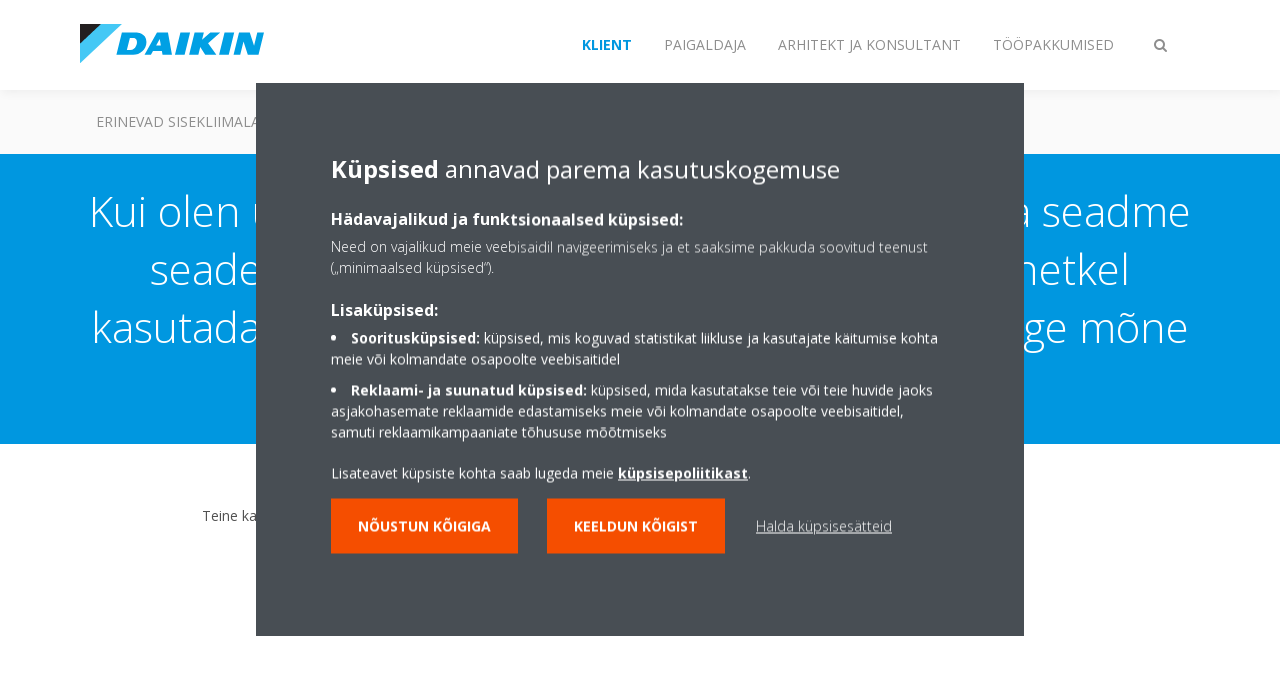

--- FILE ---
content_type: text/html;charset=utf-8
request_url: https://www.daikin.ee/et_ee/faq/when-im-connected-out-of-home-i-cannot-change-the-units-settings.html
body_size: 91707
content:

<!DOCTYPE html>
<html lang="et" data-segments="4" data-hide-segment-cta-buttons="false">
    <head>
    <meta charset="UTF-8"/>
    <title>Kui olen ühendatud koduvälise kontoga, ei saa ma seadme seadeid muuta. | Daikin</title>
    <meta name="keywords" content="FAQ,Internetipõhine juhtimisseade"/>
    
    <meta name="template" content="standard-page"/>
    <meta name="viewport" content="width=device-width, initial-scale=1"/>
    

    
    
<script defer="defer" type="text/javascript" src="/.rum/@adobe/helix-rum-js@%5E2/dist/rum-standalone.js"></script>
<link rel="canonical" href="https://www.daikin.ee/et_ee/faq/when-im-connected-out-of-home-i-cannot-change-the-units-settings.html"/>




    
<meta property="og:title" content="Kui olen ühendatud koduvälise kontoga, ei saa ma seadme seadeid muuta."/>
<meta property="og:url" content="https://www.daikin.ee/et_ee/faq/when-im-connected-out-of-home-i-cannot-change-the-units-settings.html"/>
<meta property="og:type" content="website"/>
<meta property="og:site_name" content="Daikin Internet"/>
<meta property="og:image" content="https://www.daikin.ee/et_ee/faq/when-im-connected-out-of-home-i-cannot-change-the-units-settings.thumb.800.480.png?ck=1665487407"/>
<meta property="og:locale" content="et"/>


    <meta name="twitter:card" content="summary"/>
    <meta name="twitter:site" content="DaikinEurope"/>
    <meta name="twitter:creator" content="DaikinEurope"/>
    

    
    


    
<meta name="format-detection" content="telephone=no"/>

<meta name="faq_item" content="faq_item:online-controller"/>
<meta name="content-type" content="content-type:faq"/>





    
    
    <link rel="stylesheet" href="/etc.clientlibs/daikin/clientlibs/clientlib-base.lc-8ab604126fd2e4e2227a7c7404671f6d-lc.min.css" type="text/css">



    
    
    <link rel="preload stylesheet" as="style" href="/etc.clientlibs/settings/wcm/designs/amplexor-commons/clientlibs/open-sans-font.lc-379d7b0642748e0de800d841d1bc664f-lc.min.css" type="text/css">




<script type="text/javascript" src="//widget.trustpilot.com/bootstrap/v5/tp.widget.bootstrap.min.js" async></script>


    <link href="https://d1azc1qln24ryf.cloudfront.net/186965/DaikinInternet/style-cf.css" rel="stylesheet" type="text/css"/>


<link rel="apple-touch-icon" sizes="180x180" href="/etc.clientlibs/daikin/clientlibs/clientlib-internet-site/resources/images/app-icon/apple-touch-icon.png"/>
<link rel="icon" type="image/png" sizes="32x32" href="/etc.clientlibs/daikin/clientlibs/clientlib-internet-site/resources/images/app-icon/favicon-32x32.png"/>
<link rel="icon" type="image/png" sizes="16x16" href="/etc.clientlibs/daikin/clientlibs/clientlib-internet-site/resources/images/app-icon/favicon-16x16.png"/>
<link rel="manifest" href="/etc.clientlibs/daikin/clientlibs/clientlib-internet-site/resources/images/app-icon/site.webmanifest"/>
<link rel="mask-icon" href="/etc.clientlibs/daikin/clientlibs/clientlib-internet-site/resources/images/app-icon/safari-pinned-tab.svg" color="#0097e0"/>
<link rel="shortcut icon" href="/etc.clientlibs/daikin/clientlibs/clientlib-internet-site/resources/images/app-icon/favicon.ico"/>
<meta name="msapplication-TileColor" content="#2d89ef"/>
<meta name="msapplication-config" content="/etc.clientlibs/daikin/clientlibs/clientlib-internet-site/resources/images/app-icon/browserconfig.xml"/>
<meta name="theme-color" content="#ffffff"/>



    <style>
        .async-hide {
            opacity: 0 !important;
        }
    </style>
    <script>
        ;(function (a, s, y, n, c, h, i, d, e) {
            s.className += " " + y
            h.end = i = function () {
                s.className = s.className.replace(RegExp(" ?" + y), "")
            }
            ;(a[n] = a[n] || []).hide = h
            setTimeout(function () {
                i()
                h.end = null
            }, c)
        })(window, document.documentElement, "async-hide", "dataLayer", 2000, {
            'GTM\u002DNVSRQQW': true,
        })
    </script>
    <script>
        ;(function (w, d, s, l, i) {
            w[l] = w[l] || []
            w[l].push({ "gtm.start": new Date().getTime(), event: "gtm.js" })
            var f = d.getElementsByTagName(s)[0],
                j = d.createElement(s),
                dl = l != "dataLayer" ? "&l=" + l : ""
            j.async = true
            j.src = "//www.googletagmanager.com/gtm.js?id=" + i + dl
            f.parentNode.insertBefore(j, f)
        })(window, document, "script", "dataLayer", 'GTM\u002DNVSRQQW')
    </script>








    
    
    
    <link rel="preload stylesheet" as="style" href="/etc.clientlibs/daikin/clientlibs/clientlibs-webpack-global.lc-256c7c3607a41444b37f335ce21a1aff-lc.min.css" type="text/css">



    
    
    <link rel="preload stylesheet" as="style" href="/etc.clientlibs/daikin/clientlibs/clientlibs-webpack-common.lc-a0edc3c638e28d2fa3c636a52c14c00c-lc.min.css" type="text/css">




    
    
    
    <script defer src="/etc.clientlibs/daikin/clientlibs/clientlibs-webpack-runtime.lc-e62f382b0d3ee4286b774d934a04a964-lc.min.js"></script>



    
    
    <script defer src="/etc.clientlibs/daikin/clientlibs/clientlibs-webpack-vendor.lc-8bf807181b1108f238cd8c20166735fa-lc.min.js"></script>



    
    
    <script defer src="/etc.clientlibs/daikin/clientlibs/clientlibs-webpack-global.lc-a7d0df5422228dd11e8e6e3786913240-lc.min.js"></script>



    
    
    <script defer src="/etc.clientlibs/daikin/clientlibs/clientlibs-webpack-common.lc-322306857aad9e287246fe7b834e8ed1-lc.min.js"></script>




    
    
    
    <link rel="preload stylesheet" as="style" href="/etc.clientlibs/daikin/clientlibs/clientlibs-webpack-internet.lc-aead01297d5ca193250d5668b339f18d-lc.min.css" type="text/css">
<script defer src="/etc.clientlibs/daikin/clientlibs/clientlibs-webpack-internet.lc-845096b53a4c2f8bfd5d9f93e4e70270-lc.min.js"></script>




    


    
    



    
    
    

    

    
    
<script src="/etc.clientlibs/daikin/clientlibs/clientlib-internet-dependencies.lc-8d3c207f8229668331096a25ff67153a-lc.min.js"></script>



    
    
<link rel="stylesheet" href="/etc.clientlibs/daikin/clientlibs/clientlib-internet-dependencies.lc-d41d8cd98f00b204e9800998ecf8427e-lc.min.css" type="text/css">
<link rel="stylesheet" href="/etc.clientlibs/daikin/clientlibs/clientlib-internet-site.lc-7a92d7be1fa4bcb5b05dd0025c45e7e7-lc.min.css" type="text/css">



    

    
    <meta name="store-config" content="{&#34;storeView&#34;:&#34;products-et_ee&#34;,&#34;graphqlEndpoint&#34;:&#34;/api/graphql&#34;,&#34;graphqlMethod&#34;:&#34;GET&#34;,&#34;headers&#34;:{&#34;Store&#34;:&#34;products-et_ee&#34;},&#34;locale&#34;:&#34;et-ee&#34;,&#34;enableClientSidePriceLoading&#34;:false,&#34;storeRootUrl&#34;:&#34;/et_ee.html&#34;}">
    
</head>
    <body class="page basicpage" id="page-1369082691">
        
        
        
            <noscript>
    <iframe src="//www.googletagmanager.com/ns.html?id=GTM-NVSRQQW" height="0" width="0" style="display: none; visibility: hidden"></iframe>
</noscript>

            

<div class="cmp-page__skiptomaincontent">
    <a class="cmp-page__skiptomaincontent-link" href="#main-content">Skip to main content</a>
</div>

    
<link rel="stylesheet" href="/etc.clientlibs/core/wcm/components/page/v2/page/clientlibs/site/skiptomaincontent.lc-696ce9a06faa733b225ffb8c05f16db9-lc.min.css" type="text/css">




            



            

    <div class="container-aem">

    
    
    
    <div id="container-15a86d236c" class="cmp-container">
        
        <div class="navigation"><div class="navigation-bar js-navigation-bar">
    <div class="navigation-bar__content container js-navbar-content">
    <button type="button" class="navigation-bar__button navigation-bar__button--mobile-menu hidden--from-desktop" aria-expanded="false">
        <span class="sr-only">Lülitage navigeerimine sisse/välja</span>
        <svg viewBox="0 0 80 80" focusable="false" aria-hidden="true" class="svg-icon svg-icon--close">
            <path d="M73.77,40c0,1.85-1.5,3.35-3.35,3.35H9.57c-0.89,0-1.75-0.36-2.38-0.98C6.57,41.74,6.22,40.9,6.22,40 c0-1.85,1.5-3.35,3.35-3.35h60.85C72.27,36.65,73.77,38.15,73.77,40z M9.57,23.35h60.85c1.85,0,3.35-1.5,3.35-3.35 s-1.5-3.35-3.35-3.35H9.57c-1.85,0-3.35,1.5-3.35,3.35c0,0.9,0.35,1.74,0.97,2.37C7.82,22.99,8.68,23.35,9.57,23.35z M70.42,56.65 H9.57c-1.85,0-3.35,1.5-3.35,3.35c0,0.9,0.35,1.74,0.97,2.37c0.62,0.62,1.49,0.98,2.38,0.98h60.85c1.85,0,3.35-1.5,3.35-3.35 S72.27,56.65,70.42,56.65z"></path>
        </svg>
        <svg viewBox="0 0 80 80" focusable="false" aria-hidden="true" class="svg-icon svg-icon--open">
            <path d="M45.09,40l23.99-23.99c1.23-1.23,1.23-3.23,0-4.47c-0.62-0.62-1.42-0.93-2.23-0.93s-1.61,0.31-2.24,0.93 l-24.62,24.6l-24.61-24.6c-0.63-0.62-1.44-0.93-2.24-0.93c-0.81,0-1.61,0.31-2.23,0.93c-1.23,1.23-1.23,3.23,0.01,4.47L34.91,40 L10.92,63.99c-1.24,1.24-1.24,3.24-0.01,4.47c0.62,0.62,1.42,0.93,2.23,0.93c0.8,0,1.61-0.31,2.24-0.93l24.61-24.6l24.62,24.6 c0.63,0.62,1.43,0.93,2.24,0.93s1.61-0.31,2.23-0.93c1.23-1.24,1.23-3.24,0-4.47L45.09,40z"></path>
        </svg>
    </button>
    <div class="navigation-bar__mobile-segment-buttons hidden--from-desktop">
        
            <div data-segment="1">
                
<div class="xf-content-height">
    <div class="container-aem container">

    
    
    
    <div id="container-ae5542d750" class="cmp-container">
        
        
        
    </div>

</div>

</div>

            </div>
        
            <div data-segment="2">
                
<div class="xf-content-height">
    <div class="container-aem container">

    
    
    
    <div id="container-ae5542d750" class="cmp-container">
        
        <div class="cmp cmp-cta has-button--blue"><a id="cta-dc8d722168" class="cmp-button cta-button" href="https://my.daikin.eu/content/denv/en_US/login.html" target="_blank" analytics-id="ee_et_bportal-login">
    
    <span class="cmp-button__icon fa fa-user" aria-hidden="true"></span>

    <span class="cmp-button__text">Logi sisse</span>
</a>


    

</div>

        
    </div>

</div>

</div>

            </div>
        
            <div data-segment="3">
                
<div class="xf-content-height">
    <div class="container-aem container">

    
    
    
    <div id="container-ae5542d750" class="cmp-container">
        
        <div class="cmp cmp-cta has-button--blue"><a id="cta-31b5b61813" class="cmp-button cta-button" href="https://my.daikin.eu/content/denv/en_US/login.html" target="_blank" analytics-id="ee_et_bportal-login">
    
    <span class="cmp-button__icon fa fa-user" aria-hidden="true"></span>

    <span class="cmp-button__text">Logi sisse</span>
</a>


    

</div>

        
    </div>

</div>

</div>

            </div>
        
            <div data-segment="4">
                
<div class="xf-content-height">
    <div class="container-aem container">

    
    
    
    <div id="container-ae5542d750" class="cmp-container">
        
        
        
    </div>

</div>

</div>

            </div>
        
    </div>
    <button type="button" class="navigation-bar__button navigation-bar__button--search js-navbar-search-button" aria-expanded="false">
        <span class="sr-only">Lülitage otsing sisse/välja</span>
        <i class="fa fa-search fa-fw"></i>
        <i class="fa fa-times fa-fw"></i>
    </button>
    
        <a class="navigation-bar__brand" href="/et_ee/customers.html" data-segment="1">
            <img title="Logo" src="/etc.clientlibs/daikin/clientlibs/clientlib-internet-site/resources/images/logo/daikin-logo.svg" alt="Daikin logo"/>
        </a>
    
        <a class="navigation-bar__brand" href="/et_ee/installers.html" data-segment="2">
            <img title="Logo" src="/etc.clientlibs/daikin/clientlibs/clientlib-internet-site/resources/images/logo/daikin-logo.svg" alt="Daikin logo"/>
        </a>
    
        <a class="navigation-bar__brand" href="/et_ee/architects-consultants.html" data-segment="3">
            <img title="Logo" src="/etc.clientlibs/daikin/clientlibs/clientlib-internet-site/resources/images/logo/daikin-logo.svg" alt="Daikin logo"/>
        </a>
    
        <a class="navigation-bar__brand" href="/et_ee/careers.html" data-segment="4">
            <img title="Logo" src="/etc.clientlibs/daikin/clientlibs/clientlib-internet-site/resources/images/logo/daikin-logo.svg" alt="Daikin logo"/>
        </a>
    
    <div class="navigation-bar__menu">
        <div class="navigation-bar__mobile-main hidden--from-desktop">
            
    <ul class="navigation__list" data-segment="1" data-close-sibling-dropdown="true">
        
            <li>
                
                
                    <a href="/et_ee/solutions.html">Erinevad sisekliimalahendused</a>
                    <ul class="navigation__list" data-item-count="0">
                        
                    </ul>
                    
                
            </li>
        
            <li>
                
                
                    <a href="/et_ee/product-group.html">Tootegrupid</a>
                    <ul class="navigation__list" data-item-count="0">
                        
                    </ul>
                    
                
            </li>
        
            <li>
                
                
                    <a href="/et_ee/products.html">Tooted</a>
                    <ul class="navigation__list" data-item-count="0">
                        
                    </ul>
                    
                
            </li>
        
            <li>
                
                
                    <a href="/et_ee/customers/support.html">Tugi</a>
                    <ul class="navigation__list" data-item-count="0">
                        
                    </ul>
                    
                
            </li>
        
            <li>
                
                
                    <a href="/et_ee/daikin-blog.html">Daikin blog</a>
                    <ul class="navigation__list" data-item-count="0">
                        
                    </ul>
                    
                
            </li>
        
    </ul>
    <div class="navigation__cta" data-segment="1">
        
<div class="xf-content-height">
    <div class="container-aem container">

    
    
    
    <div id="container-ae5542d750" class="cmp-container">
        
        
        
    </div>

</div>

</div>

    </div>

    <ul class="navigation__list" data-segment="2" data-close-sibling-dropdown="true">
        
            <li>
                
                
                    <a href="/et_ee/solutions.html">Erinevad sisekliimalahendused</a>
                    <ul class="navigation__list" data-item-count="0">
                        
                    </ul>
                    
                
            </li>
        
            <li>
                
                
                    <a href="/et_ee/product-group.html">Tootegrupid</a>
                    <ul class="navigation__list" data-item-count="0">
                        
                    </ul>
                    
                
            </li>
        
            <li>
                
                
                    <a href="/et_ee/products.html">Tooted</a>
                    <ul class="navigation__list" data-item-count="0">
                        
                    </ul>
                    
                
            </li>
        
            <li>
                
                
                    <a href="/et_ee/installers/support.html">Tugi</a>
                    <ul class="navigation__list" data-item-count="0">
                        
                    </ul>
                    
                
            </li>
        
    </ul>
    <div class="navigation__cta" data-segment="2">
        
<div class="xf-content-height">
    <div class="container-aem container">

    
    
    
    <div id="container-ae5542d750" class="cmp-container">
        
        <div class="cmp cmp-cta has-button--blue"><a id="cta-dc8d722168" class="cmp-button cta-button" href="https://my.daikin.eu/content/denv/en_US/login.html" target="_blank" analytics-id="ee_et_bportal-login">
    
    <span class="cmp-button__icon fa fa-user" aria-hidden="true"></span>

    <span class="cmp-button__text">Logi sisse</span>
</a>


    

</div>

        
    </div>

</div>

</div>

    </div>

    <ul class="navigation__list" data-segment="3" data-close-sibling-dropdown="true">
        
            <li>
                
                
                    <a href="/et_ee/solutions.html">Erinevad sisekliimalahendused</a>
                    <ul class="navigation__list" data-item-count="0">
                        
                    </ul>
                    
                
            </li>
        
            <li>
                
                
                    <a href="/et_ee/product-group.html">Tootegrupid</a>
                    <ul class="navigation__list" data-item-count="0">
                        
                    </ul>
                    
                
            </li>
        
            <li>
                
                
                    <a href="/et_ee/products.html">Tooted</a>
                    <ul class="navigation__list" data-item-count="0">
                        
                    </ul>
                    
                
            </li>
        
            <li>
                
                
                    <a href="/et_ee/architects-consultants/support.html">Tugi</a>
                    <ul class="navigation__list" data-item-count="0">
                        
                    </ul>
                    
                
            </li>
        
    </ul>
    <div class="navigation__cta" data-segment="3">
        
<div class="xf-content-height">
    <div class="container-aem container">

    
    
    
    <div id="container-ae5542d750" class="cmp-container">
        
        <div class="cmp cmp-cta has-button--blue"><a id="cta-31b5b61813" class="cmp-button cta-button" href="https://my.daikin.eu/content/denv/en_US/login.html" target="_blank" analytics-id="ee_et_bportal-login">
    
    <span class="cmp-button__icon fa fa-user" aria-hidden="true"></span>

    <span class="cmp-button__text">Logi sisse</span>
</a>


    

</div>

        
    </div>

</div>

</div>

    </div>

    <ul class="navigation__list" data-segment="4" data-close-sibling-dropdown="true">
        
            <li>
                
                
                    <a href="/et_EE/careers/vacancies.html"></a>
                    <ul class="navigation__list" data-item-count="0">
                        
                    </ul>
                    
                
            </li>
        
    </ul>
    <div class="navigation__cta" data-segment="4">
        
<div class="xf-content-height">
    <div class="container-aem container">

    
    
    
    <div id="container-ae5542d750" class="cmp-container">
        
        
        
    </div>

</div>

</div>

    </div>

        </div>
        <div class="navigation-bar__segments hidden--below-desktop">
            <ul>
                
                    <li>
                        <a href="/et_ee/customers.html" data-open-segment="1" class="segment-link">
                            <span>Klient</span>
                        </a>
                    </li>
                
                    <li>
                        <a href="/et_ee/installers.html" data-open-segment="2" class="segment-link">
                            <span>Paigaldaja</span>
                        </a>
                    </li>
                
                    <li>
                        <a href="/et_ee/architects-consultants.html" data-open-segment="3" class="segment-link">
                            <span>Arhitekt ja konsultant</span>
                        </a>
                    </li>
                
                    <li>
                        <a href="/et_ee/careers.html" data-open-segment="4" class="segment-link">
                            <span>Tööpakkumised</span>
                        </a>
                    </li>
                
            </ul>
        </div>
        <div class="navigation-bar__actions" data-close-sibling-dropdown="true">
            <nav class="language-selector dropdown" aria-label="Keel">
    
    <div class="dropdown__content dropdown__content--overlap--desktop">
        <ul>
            
        </ul>
    </div>
</nav>

            <div class="navigation-bar__segments--mobile hidden--from-desktop">
                
                    <button type="button" data-segment="1" class="dropdown__button" aria-expanded="false">
                        <span class="dropdown__button__text">Klient</span>
                        <span class="dropdown__button__arrow"></span>
                    </button>
                    <div class="dropdown__content">
                        <ul>
                            
                                <li>
                                    <a href="/et_ee/customers.html" data-open-segment="1" class="segment-link">
                                        <span>Klient</span>
                                    </a>
                                </li>
                            
                                <li>
                                    <a href="/et_ee/installers.html" data-open-segment="2" class="segment-link">
                                        <span>Paigaldaja</span>
                                    </a>
                                </li>
                            
                                <li>
                                    <a href="/et_ee/architects-consultants.html" data-open-segment="3" class="segment-link">
                                        <span>Arhitekt ja konsultant</span>
                                    </a>
                                </li>
                            
                                <li>
                                    <a href="/et_ee/careers.html" data-open-segment="4" class="segment-link">
                                        <span>Tööpakkumised</span>
                                    </a>
                                </li>
                            
                        </ul>
                    </div>
                
                    <button type="button" data-segment="2" class="dropdown__button" aria-expanded="false">
                        <span class="dropdown__button__text">Paigaldaja</span>
                        <span class="dropdown__button__arrow"></span>
                    </button>
                    <div class="dropdown__content">
                        <ul>
                            
                                <li>
                                    <a href="/et_ee/customers.html" data-open-segment="1" class="segment-link">
                                        <span>Klient</span>
                                    </a>
                                </li>
                            
                                <li>
                                    <a href="/et_ee/installers.html" data-open-segment="2" class="segment-link">
                                        <span>Paigaldaja</span>
                                    </a>
                                </li>
                            
                                <li>
                                    <a href="/et_ee/architects-consultants.html" data-open-segment="3" class="segment-link">
                                        <span>Arhitekt ja konsultant</span>
                                    </a>
                                </li>
                            
                                <li>
                                    <a href="/et_ee/careers.html" data-open-segment="4" class="segment-link">
                                        <span>Tööpakkumised</span>
                                    </a>
                                </li>
                            
                        </ul>
                    </div>
                
                    <button type="button" data-segment="3" class="dropdown__button" aria-expanded="false">
                        <span class="dropdown__button__text">Arhitekt ja konsultant</span>
                        <span class="dropdown__button__arrow"></span>
                    </button>
                    <div class="dropdown__content">
                        <ul>
                            
                                <li>
                                    <a href="/et_ee/customers.html" data-open-segment="1" class="segment-link">
                                        <span>Klient</span>
                                    </a>
                                </li>
                            
                                <li>
                                    <a href="/et_ee/installers.html" data-open-segment="2" class="segment-link">
                                        <span>Paigaldaja</span>
                                    </a>
                                </li>
                            
                                <li>
                                    <a href="/et_ee/architects-consultants.html" data-open-segment="3" class="segment-link">
                                        <span>Arhitekt ja konsultant</span>
                                    </a>
                                </li>
                            
                                <li>
                                    <a href="/et_ee/careers.html" data-open-segment="4" class="segment-link">
                                        <span>Tööpakkumised</span>
                                    </a>
                                </li>
                            
                        </ul>
                    </div>
                
                    <button type="button" data-segment="4" class="dropdown__button" aria-expanded="false">
                        <span class="dropdown__button__text">Tööpakkumised</span>
                        <span class="dropdown__button__arrow"></span>
                    </button>
                    <div class="dropdown__content">
                        <ul>
                            
                                <li>
                                    <a href="/et_ee/customers.html" data-open-segment="1" class="segment-link">
                                        <span>Klient</span>
                                    </a>
                                </li>
                            
                                <li>
                                    <a href="/et_ee/installers.html" data-open-segment="2" class="segment-link">
                                        <span>Paigaldaja</span>
                                    </a>
                                </li>
                            
                                <li>
                                    <a href="/et_ee/architects-consultants.html" data-open-segment="3" class="segment-link">
                                        <span>Arhitekt ja konsultant</span>
                                    </a>
                                </li>
                            
                                <li>
                                    <a href="/et_ee/careers.html" data-open-segment="4" class="segment-link">
                                        <span>Tööpakkumised</span>
                                    </a>
                                </li>
                            
                        </ul>
                    </div>
                
            </div>
            <div class="navigation-bar__actions__search-proxy">
                <button type="button" class="navigation-bar__button navigation-bar__button--search-proxy">
                    <span class="sr-only">Lülitage otsing sisse/välja</span>
                    <i class="fa fa-search fa-fw"></i>
                    <i class="fa fa-times fa-fw"></i>
                </button>
            </div>
        </div>
    </div>
</div>

    <div class="navigation-bar__search js-navbar-search" role="search">
    <div class="container">
        <form id="general-search-block-form" class="form form--search" method="get" data-autocomplete-endpoint="/content/internet/internet-ee/et_EE/search_results" action="/et_ee/search_results.html">
            <div class="form__group">
                <label for="general-search-block" class="visually-hidden">Otsi</label>
                <input name="q" type="search" class="form__input" placeholder="Otsing" id="general-search-block" autocomplete="off"/>
                <button class="form__submit" type="submit">
                    <i class="fa fa-search"></i>
                    <span class="visually-hidden">Sisesta</span>
                </button>
            </div>
        </form>
    </div>
</div>

    <nav class="navigation-bar__main js-navbar-main hidden--below-desktop" aria-label="Esmane">
    <div class="navigation-bar__main__content container">
        
    <ul class="navigation__list" data-segment="1" data-close-sibling-dropdown="true">
        
            <li>
                
                
                    <a href="/et_ee/solutions.html">Erinevad sisekliimalahendused</a>
                    <ul class="navigation__list" data-item-count="0">
                        
                    </ul>
                    
                
            </li>
        
            <li>
                
                
                    <a href="/et_ee/product-group.html">Tootegrupid</a>
                    <ul class="navigation__list" data-item-count="0">
                        
                    </ul>
                    
                
            </li>
        
            <li>
                
                
                    <a href="/et_ee/products.html">Tooted</a>
                    <ul class="navigation__list" data-item-count="0">
                        
                    </ul>
                    
                
            </li>
        
            <li>
                
                
                    <a href="/et_ee/customers/support.html">Tugi</a>
                    <ul class="navigation__list" data-item-count="0">
                        
                    </ul>
                    
                
            </li>
        
            <li>
                
                
                    <a href="/et_ee/daikin-blog.html">Daikin blog</a>
                    <ul class="navigation__list" data-item-count="0">
                        
                    </ul>
                    
                
            </li>
        
    </ul>
    <div class="navigation__cta" data-segment="1">
        
<div class="xf-content-height">
    <div class="container-aem container">

    
    
    
    <div id="container-ae5542d750" class="cmp-container">
        
        
        
    </div>

</div>

</div>

    </div>

    <ul class="navigation__list" data-segment="2" data-close-sibling-dropdown="true">
        
            <li>
                
                
                    <a href="/et_ee/solutions.html">Erinevad sisekliimalahendused</a>
                    <ul class="navigation__list" data-item-count="0">
                        
                    </ul>
                    
                
            </li>
        
            <li>
                
                
                    <a href="/et_ee/product-group.html">Tootegrupid</a>
                    <ul class="navigation__list" data-item-count="0">
                        
                    </ul>
                    
                
            </li>
        
            <li>
                
                
                    <a href="/et_ee/products.html">Tooted</a>
                    <ul class="navigation__list" data-item-count="0">
                        
                    </ul>
                    
                
            </li>
        
            <li>
                
                
                    <a href="/et_ee/installers/support.html">Tugi</a>
                    <ul class="navigation__list" data-item-count="0">
                        
                    </ul>
                    
                
            </li>
        
    </ul>
    <div class="navigation__cta" data-segment="2">
        
<div class="xf-content-height">
    <div class="container-aem container">

    
    
    
    <div id="container-ae5542d750" class="cmp-container">
        
        <div class="cmp cmp-cta has-button--blue"><a id="cta-dc8d722168" class="cmp-button cta-button" href="https://my.daikin.eu/content/denv/en_US/login.html" target="_blank" analytics-id="ee_et_bportal-login">
    
    <span class="cmp-button__icon fa fa-user" aria-hidden="true"></span>

    <span class="cmp-button__text">Logi sisse</span>
</a>


    

</div>

        
    </div>

</div>

</div>

    </div>

    <ul class="navigation__list" data-segment="3" data-close-sibling-dropdown="true">
        
            <li>
                
                
                    <a href="/et_ee/solutions.html">Erinevad sisekliimalahendused</a>
                    <ul class="navigation__list" data-item-count="0">
                        
                    </ul>
                    
                
            </li>
        
            <li>
                
                
                    <a href="/et_ee/product-group.html">Tootegrupid</a>
                    <ul class="navigation__list" data-item-count="0">
                        
                    </ul>
                    
                
            </li>
        
            <li>
                
                
                    <a href="/et_ee/products.html">Tooted</a>
                    <ul class="navigation__list" data-item-count="0">
                        
                    </ul>
                    
                
            </li>
        
            <li>
                
                
                    <a href="/et_ee/architects-consultants/support.html">Tugi</a>
                    <ul class="navigation__list" data-item-count="0">
                        
                    </ul>
                    
                
            </li>
        
    </ul>
    <div class="navigation__cta" data-segment="3">
        
<div class="xf-content-height">
    <div class="container-aem container">

    
    
    
    <div id="container-ae5542d750" class="cmp-container">
        
        <div class="cmp cmp-cta has-button--blue"><a id="cta-31b5b61813" class="cmp-button cta-button" href="https://my.daikin.eu/content/denv/en_US/login.html" target="_blank" analytics-id="ee_et_bportal-login">
    
    <span class="cmp-button__icon fa fa-user" aria-hidden="true"></span>

    <span class="cmp-button__text">Logi sisse</span>
</a>


    

</div>

        
    </div>

</div>

</div>

    </div>

    <ul class="navigation__list" data-segment="4" data-close-sibling-dropdown="true">
        
            <li>
                
                
                    <a href="/et_EE/careers/vacancies.html"></a>
                    <ul class="navigation__list" data-item-count="0">
                        
                    </ul>
                    
                
            </li>
        
    </ul>
    <div class="navigation__cta" data-segment="4">
        
<div class="xf-content-height">
    <div class="container-aem container">

    
    
    
    <div id="container-ae5542d750" class="cmp-container">
        
        
        
    </div>

</div>

</div>

    </div>

    </div>
</nav>

</div>
</div>
<main class="container-aem">

    
    
    
    <div id="main-content" class="cmp-container">
        
        <div class="header-container">





<div class="header js-header-component   ">
    <div class="header__container container">
        
    
    <div class="header__content-container">
        <div class="header__content">
            
    <div class="breadcrumb js-breadcrumb">

    

</div>

    <div class="image-and-text teaser">
<div id="teaser-2a49f6a55a" class="cmp-teaser">
    <div class="cmp-teaser__content">
        
    

        
    <h1 class="cmp-teaser__title">
        Kui olen ühendatud koduvälise kontoga, ei saa ma seadme seadeid muuta. Kuvatakse viga: “Seadet ei saa hetkel kasutada, sest seda kasutab teine kasutaja. Proovige mõne hetke pärast uuesti.“
    </h1>

        
    

    </div>
</div>

    

</div>


            
        </div>
    </div>

    </div>
    
    
</div>
</div>
<div class="container-aem">

    
    
    
    <div id="content" class="cmp-container">
        
        <div class="container-aem">

    
    
    
    <div id="container-5f1b33add9" class="cmp-container">
        
        <div class="onecolumncontainer background--white container--medium background-position--center-center background-size--cover"><div class="cmp-enhanced-container" id="container-d4e2808bd3">
    
    <div class="cmp-enhanced-container__content container">
        <div class="columncontainer">

    
    
    
    <div id="container-ebe4c2a6f5" class="cmp-container">
        <div class="cmp-enhanced-container">
            
            <div class="cmp-enhanced-container__content container">
                
                
                    <div class="text js-text">
<div id="text-e35e35c29b" class="cmp-text">
    <p>Teine kasutaja kasutab seadet nt infrapuna kaugjuhtmispuldi või teise nutitelefoni kaudu. Proovige mõne minuti pärast uuesti.</p>
</div>

    

</div>

                
                
            </div>
        </div>
    </div>


</div>

    </div>
</div>
</div>

        
    </div>

</div>

        
    </div>

</div>

        
    </div>

</main>
<div class="contact js-contact"><div class="skyline">
    <div class="skyline__windmill skyline__windmill--1"></div>
    <div class="skyline__windmill skyline__windmill--2"></div>
    <div class="skyline__windmill skyline__windmill--3"></div>
    <div class="skyline__windmill skyline__windmill--4"></div>
</div>
<div class="container aem-Grid--flip-rtl">
    
        <div data-segment="1">
            
<div class="xf-content-height">
    <div class="container-aem authorui-contact">

    
    <div id="container-08d2cbd4a3" class="cmp-container">
        


<div class="aem-Grid aem-Grid--12 aem-Grid--default--12 aem-Grid--phone--12 ">
    
    
        <div class="container-aem aem-GridColumn--default--none aem-GridColumn--phone--none aem-GridColumn--phone--12 aem-GridColumn aem-GridColumn--offset--phone--0 aem-GridColumn--offset--default--0 aem-GridColumn--default--4">

    
    
    
    <div id="container-5b2f7b8ecf" class="cmp-container">
        
        <div class="title">
<div id="title-7df800b168" class="cmp-title">
    <h3 class="cmp-title__text">Lisateave</h3>
</div>

    

</div>
<div class="cmp cmp-cta has-button--secondary"><a id="cta-a3c2442c6a" class="cmp-button cta-button" href="/et_ee/customers/support.html" target="_self" analytics-id="ee_et_ee_et_contact_support">
    
    

    <span class="cmp-button__text">Tugi</span>
</a>


    

</div>
<div class="cmp cmp-cta has-button--secondary">


    

</div>

        
    </div>

</div>

    
        <div class="container-aem aem-GridColumn--default--none aem-GridColumn--phone--none aem-GridColumn--phone--12 aem-GridColumn aem-GridColumn--offset--phone--0 aem-GridColumn--offset--default--0 aem-GridColumn--default--4">

    
    
    
    <div id="container-79380c96c1" class="cmp-container">
        
        <div class="title">


    

</div>
<div class="cmp cmp-cta has-button--secondary">


    

</div>
<div class="cmp cmp-cta has-button--secondary">


    

</div>

        
    </div>

</div>

    
        <div class="container-aem aem-GridColumn--default--none aem-GridColumn--phone--none aem-GridColumn--phone--12 aem-GridColumn aem-GridColumn--offset--phone--0 aem-GridColumn--offset--default--0 aem-GridColumn--default--4">

    
    
    
    <div id="container-3ff47b9640" class="cmp-container">
        
        <div class="title">
<div id="title-1c69ca8eb5" class="cmp-title">
    <h3 class="cmp-title__text">Kas vajate abi?</h3>
</div>

    

</div>
<div class="cmp cmp-cta has-button--secondary"><a id="cta-8ec2e135b6" class="cmp-button cta-button" href="/et_ee/contact.html" target="_self" analytics-id="ee_et_ee_et_contact_contact_us">
    
    

    <span class="cmp-button__text">Kontaktandmed</span>
</a>


    

</div>
<div class="cmp cmp-cta has-button--secondary">


    

</div>

        
    </div>

</div>

    
    
</div>

    </div>

    
</div>

</div>

        </div>
    
        <div data-segment="2">
            
<div class="xf-content-height">
    <div class="container-aem authorui-contact">

    
    <div id="container-08d2cbd4a3" class="cmp-container">
        


<div class="aem-Grid aem-Grid--12 aem-Grid--default--12 aem-Grid--phone--12 ">
    
    
        <div class="container-aem aem-GridColumn--default--none aem-GridColumn--phone--none aem-GridColumn--phone--12 aem-GridColumn aem-GridColumn--offset--phone--0 aem-GridColumn--offset--default--0 aem-GridColumn--default--4">

    
    
    
    <div id="container-5b2f7b8ecf" class="cmp-container">
        
        <div class="title">
<div id="title-5d01e85ddb" class="cmp-title">
    <h3 class="cmp-title__text">Lisateave</h3>
</div>

    

</div>
<div class="cmp cmp-cta has-button--secondary"><a id="cta-57aca7996d" class="cmp-button cta-button" href="/et_ee/installers/support.html" target="_self" analytics-id="ee_et_ee_et_contact_support">
    
    

    <span class="cmp-button__text">Tugi</span>
</a>


    

</div>
<div class="cmp cmp-cta has-button--secondary">


    

</div>

        
    </div>

</div>

    
        <div class="container-aem aem-GridColumn--default--none aem-GridColumn--phone--none aem-GridColumn--phone--12 aem-GridColumn aem-GridColumn--offset--phone--0 aem-GridColumn--offset--default--0 aem-GridColumn--default--4">

    
    
    
    <div id="container-79380c96c1" class="cmp-container">
        
        <div class="title">


    

</div>
<div class="cmp cmp-cta has-button--secondary">


    

</div>
<div class="cmp cmp-cta has-button--secondary">


    

</div>

        
    </div>

</div>

    
        <div class="container-aem aem-GridColumn--default--none aem-GridColumn--phone--none aem-GridColumn--phone--12 aem-GridColumn aem-GridColumn--offset--phone--0 aem-GridColumn--offset--default--0 aem-GridColumn--default--4">

    
    
    
    <div id="container-3ff47b9640" class="cmp-container">
        
        <div class="title">
<div id="title-225fbf3ef9" class="cmp-title">
    <h3 class="cmp-title__text">Kas vajate abi?</h3>
</div>

    

</div>
<div class="cmp cmp-cta has-button--secondary"><a id="cta-0c2c8bf877" class="cmp-button cta-button" href="/et_ee/contact.html" target="_self" analytics-id="ee_et_ee_et_contact_contact_us">
    
    

    <span class="cmp-button__text">Kontaktandmed</span>
</a>


    

</div>
<div class="cmp cmp-cta has-button--secondary">


    

</div>

        
    </div>

</div>

    
    
</div>

    </div>

    
</div>

</div>

        </div>
    
        <div data-segment="3">
            
<div class="xf-content-height">
    <div class="container-aem authorui-contact">

    
    <div id="container-08d2cbd4a3" class="cmp-container">
        


<div class="aem-Grid aem-Grid--12 aem-Grid--default--12 aem-Grid--phone--12 ">
    
    
        <div class="container-aem aem-GridColumn--default--none aem-GridColumn--phone--none aem-GridColumn--phone--12 aem-GridColumn aem-GridColumn--offset--phone--0 aem-GridColumn--offset--default--0 aem-GridColumn--default--4">

    
    
    
    <div id="container-5b2f7b8ecf" class="cmp-container">
        
        <div class="title">
<div id="title-0605f3bb7e" class="cmp-title">
    <h3 class="cmp-title__text">Lisateave</h3>
</div>

    

</div>
<div class="cmp cmp-cta has-button--secondary"><a id="cta-912d9665dc" class="cmp-button cta-button" href="/et_ee/architects-consultants/support.html" target="_self" analytics-id="ee_et_ee_et_contact_support">
    
    

    <span class="cmp-button__text">Tugi</span>
</a>


    

</div>
<div class="cmp cmp-cta has-button--secondary">


    

</div>

        
    </div>

</div>

    
        <div class="container-aem aem-GridColumn--default--none aem-GridColumn--phone--none aem-GridColumn--phone--12 aem-GridColumn aem-GridColumn--offset--phone--0 aem-GridColumn--offset--default--0 aem-GridColumn--default--4">

    
    
    
    <div id="container-79380c96c1" class="cmp-container">
        
        <div class="title">


    

</div>
<div class="cmp cmp-cta has-button--secondary">


    

</div>
<div class="cmp cmp-cta has-button--secondary">


    

</div>

        
    </div>

</div>

    
        <div class="container-aem aem-GridColumn--default--none aem-GridColumn--phone--none aem-GridColumn--phone--12 aem-GridColumn aem-GridColumn--offset--phone--0 aem-GridColumn--offset--default--0 aem-GridColumn--default--4">

    
    
    
    <div id="container-3ff47b9640" class="cmp-container">
        
        <div class="title">
<div id="title-da0f74b9d7" class="cmp-title">
    <h3 class="cmp-title__text">Kas vajate abi?</h3>
</div>

    

</div>
<div class="cmp cmp-cta has-button--secondary"><a id="cta-27f94e7bfb" class="cmp-button cta-button" href="/et_ee/contact.html" target="_self" analytics-id="ee_et_ee_et_contact_contact_us">
    
    

    <span class="cmp-button__text">Kontaktandmed</span>
</a>


    

</div>
<div class="cmp cmp-cta has-button--secondary">


    

</div>

        
    </div>

</div>

    
    
</div>

    </div>

    
</div>

</div>

        </div>
    
        <div data-segment="4">
            
<div class="xf-content-height">
    <div class="container-aem authorui-contact">

    
    <div id="container-08d2cbd4a3" class="cmp-container">
        


<div class="aem-Grid aem-Grid--12 aem-Grid--default--12 aem-Grid--phone--12 ">
    
    
        <div class="container-aem aem-GridColumn--default--none aem-GridColumn--phone--none aem-GridColumn--phone--12 aem-GridColumn aem-GridColumn--offset--phone--0 aem-GridColumn--offset--default--0 aem-GridColumn--default--4">

    
    
    
    <div id="container-5b2f7b8ecf" class="cmp-container">
        
        <div class="title">


    

</div>
<div class="cmp cmp-cta has-button--secondary">


    

</div>
<div class="cmp cmp-cta has-button--secondary">


    

</div>

        
    </div>

</div>

    
        <div class="container-aem aem-GridColumn--default--none aem-GridColumn--phone--none aem-GridColumn--phone--12 aem-GridColumn aem-GridColumn--offset--phone--0 aem-GridColumn--offset--default--0 aem-GridColumn--default--4">

    
    
    
    <div id="container-79380c96c1" class="cmp-container">
        
        <div class="title">
<div id="title-041085d7db" class="cmp-title">
    <h3 class="cmp-title__text">Kas vajate abi?</h3>
</div>

    

</div>
<div class="cmp cmp-cta has-button--secondary"><a id="cta-497e78fe66" class="cmp-button cta-button" href="/et_ee/contact.html" target="_self" analytics-id="ee_et_ee_et_contact_contact">
    
    

    <span class="cmp-button__text">Kontaktandmed</span>
</a>


    

</div>
<div class="cmp cmp-cta has-button--secondary">


    

</div>

        
    </div>

</div>

    
        <div class="container-aem aem-GridColumn--default--none aem-GridColumn--phone--none aem-GridColumn--phone--12 aem-GridColumn aem-GridColumn--offset--phone--0 aem-GridColumn--offset--default--0 aem-GridColumn--default--4">

    
    
    
    <div id="container-3ff47b9640" class="cmp-container">
        
        <div class="title">


    

</div>
<div class="cmp cmp-cta has-button--secondary">


    

</div>
<div class="cmp cmp-cta has-button--secondary">


    

</div>

        
    </div>

</div>

    
    
</div>

    </div>

    
</div>

</div>

        </div>
    
</div>
</div>
<div class="doormat"><div class="container" data-close-sibling-dropdown="true">
    
        <div data-segment="1">
            
<div class="xf-content-height">
    <div class="container-aem doormat">

    
    <div id="container-a9f4f6f5f4" class="cmp-container">
        


<div class="aem-Grid aem-Grid--12 aem-Grid--default--12 aem-Grid--phone--12 ">
    
    
        <div class="container-aem aem-GridColumn--default--none aem-GridColumn--phone--none aem-GridColumn--phone--12 aem-GridColumn aem-GridColumn--offset--phone--0 aem-GridColumn--default--3 aem-GridColumn--offset--default--0">

    
    
    
    <div id="columncontainer-b513bf9f03" class="cmp-container">
        <div class="doormat-block">
            
            
                <div class="title">
<div id="title-8b622a9669" class="cmp-title">
    <h3 class="cmp-title__text">Tutvustus Daikin</h3>
</div>

    

</div>

            
                <div class="container-aem">

    
    
    
    <div id="ctacontainer-2a6a06c0f0" class="cmp-container">
        
        <div class="cmp cmp-cta"><a id="cta-7456f7831f" class="doormat-block__link" href="/et_ee/about.html" target="_self" analytics-id="ee_et_ee_et_doormat_about_daikin">
    Daikini tutvustus
</a>


    

</div>
<div class="cmp cmp-cta"><a id="cta-85eec2cc8b" class="doormat-block__link" href="/et_ee/about/daikin-brand.html" target="_self" analytics-id="ee_et_ee_et_doormat_daikin_brand">
    Daikini kaubamärk
</a>


    

</div>
<div class="cmp cmp-cta"><a id="cta-91af83ce75" class="doormat-block__link" href="/et_ee/about/daikin-innovations.html" target="_self" analytics-id="ee_et_ee_et_doormat_leading_technologies">
    Juhtivad tehnoloogiad
</a>


    

</div>
<div class="cmp cmp-cta"><a id="cta-f855ea32eb" class="doormat-block__link" href="/et_ee/about/environmental-responsibility.html" target="_self" analytics-id="ee_et_ee_et_doormat_environmental_responsibility">
    Keskkonnaalane vastutus
</a>


    

</div>
<div class="cmp cmp-cta"><a id="cta-7e35b8232a" class="doormat-block__link" href="/et_ee/daikin-blog.html" target="_self" analytics-id="ee_et_ee_et_doormat_innovation_center">
    Daikin blog
</a>


    

</div>
<div class="cmp cmp-cta"><a id="cta-03691fbc1f" class="doormat-block__link" href="/et_ee/press-releases.html" target="_self" analytics-id="ee_et_ee_et_doormat_press_releases">
    Pressiteated
</a>


    

</div>
<div class="cmp cmp-cta"><a id="cta-66b838897e" class="doormat-block__link" href="/et_ee/careers.html" target="_self" analytics-id="ee_et_ee_et_doormat_careers">
    Tööpakkumised
</a>


    

</div>

        
    </div>

</div>

            
            
        </div>
    </div>

</div>

    
        <div class="container-aem aem-GridColumn--default--none aem-GridColumn--phone--none aem-GridColumn--phone--12 aem-GridColumn aem-GridColumn--offset--phone--0 aem-GridColumn--default--3 aem-GridColumn--offset--default--0">

    
    
    
    <div id="columncontainer-bdd85b5813" class="cmp-container">
        <div class="doormat-block">
            
            
                <div class="title">
<div id="title-4f9892aad2" class="cmp-title">
    <h3 class="cmp-title__text">Lahendused</h3>
</div>

    

</div>

            
                <div class="container-aem">

    
    
    
    <div id="ctacontainer-80c66355bc" class="cmp-container">
        
        <div class="cmp cmp-cta"><a id="cta-4f8e39c7c4" class="doormat-block__link" href="/et_ee/solutions/for-your-home.html" target="_self" analytics-id="ee_et_ee_et_doormat_for_your_home">
    Kodu jaoks
</a>


    

</div>
<div class="cmp cmp-cta"><a id="cta-e3f99fb8e2" class="doormat-block__link" href="/et_ee/solutions/retail.html" target="_self" analytics-id="ee_et_ee_et_doormat_retail">
    Jaekauplused
</a>


    

</div>
<div class="cmp cmp-cta"><a id="cta-10a58f4fc5" class="doormat-block__link" href="/et_ee/solutions/offices-and-large-buildings.html" target="_self" analytics-id="ee_et_ee_et_doormat_office_and_large_buildings">
    Kontorid ja suurhooned
</a>


    

</div>
<div class="cmp cmp-cta"><a id="cta-9082d82399" class="doormat-block__link" href="/et_ee/solutions/leisure.html" target="_self" analytics-id="ee_et_ee_et_doormat_leisure">
    Vaba aja rajatised
</a>


    

</div>
<div class="cmp cmp-cta"><a id="cta-0a9826c529" class="doormat-block__link" href="/et_ee/solutions/hotel.html" target="_self" analytics-id="ee_et_ee_et_doormat_hotels">
    Hotellid
</a>


    

</div>
<div class="cmp cmp-cta"><a id="cta-5c4b18bc34" class="doormat-block__link" href="/et_ee/solutions/industrial-process-cooling.html" target="_self" analytics-id="ee_et_ee_et_doormat_process_cooling">
    Protsessijahutus
</a>


    

</div>
<div class="cmp cmp-cta"><a id="cta-19ae2f8fca" class="doormat-block__link" href="/et_ee/solutions/infrastructure-and-data-centre-cooling.html" target="_self" analytics-id="ee_et_ee_et_doormat_infrastructure_cooling">
    Infrastruktuuri jahutus
</a>


    

</div>

        
    </div>

</div>

            
            
        </div>
    </div>

</div>

    
        <div class="container-aem aem-GridColumn--default--none aem-GridColumn--phone--none aem-GridColumn--phone--12 aem-GridColumn aem-GridColumn--offset--phone--0 aem-GridColumn--default--3 aem-GridColumn--offset--default--0">

    
    
    
    <div id="columncontainer-d2f69a7698" class="cmp-container">
        <div class="doormat-block">
            
            
                <div class="title">
<div id="title-92ef5cca16" class="cmp-title">
    <h3 class="cmp-title__text">Kontakt</h3>
</div>

    

</div>

            
                <div class="container-aem">

    
    
    
    <div id="ctacontainer-94d1a97e9f" class="cmp-container">
        
        <div class="cmp cmp-cta"><a id="cta-1bb7b5c54c" class="doormat-block__link" href="/et_ee/contact.html" target="_self" analytics-id="ee_et_ee_et_doormat_contact_daikin">
    Võtke Daikiniga ühendust
</a>


    

</div>
<div class="cmp cmp-cta"><a id="cta-7a5c2bb452" class="doormat-block__link" href="/et_ee/customers/support.html" target="_self" analytics-id="ee_et_ee_et_doormat_support">
    Abi
</a>


    

</div>
<div class="cmp cmp-cta"><a id="cta-0eb2d23ef1" class="doormat-block__link" href="/et_ee/installers/support/international-key-accounts.html" target="_self" analytics-id="ee_et_ee_et_doormat_energy_ika">
    Rahvusvahelised võtmekliendid
</a>


    

</div>
<div class="cmp cmp-cta"><a id="cta-87b78e1fba" class="doormat-block__link" href="/et_ee/customers/software-downloads.html" target="_self">
    Allalaaditav tarkvara
</a>


    

</div>

        
    </div>

</div>

            
            
        </div>
    </div>

</div>

    
        <div class="container-aem aem-GridColumn--default--none aem-GridColumn--phone--none aem-GridColumn--phone--12 aem-GridColumn aem-GridColumn--offset--phone--0 aem-GridColumn--default--3 aem-GridColumn--offset--default--0">

    
    
    
    <div id="columncontainer-577c646411" class="cmp-container">
        <div class="doormat-block">
            
            
                <div class="title">
<div id="title-529372e3a7" class="cmp-title">
    <h3 class="cmp-title__text">Products</h3>
</div>

    

</div>

            
                <div class="container-aem">

    
    
    
    <div id="ctacontainer-ccf224a32e" class="cmp-container">
        
        <div class="cmp cmp-cta"><a id="cta-30047a2341" class="doormat-block__link" href="/et_ee/products.html" target="_self" analytics-id="ee_et_ee_et_doormat_product_finder">
    Toote otsija
</a>


    

</div>
<div class="cmp cmp-cta"><a id="cta-8ef40e3c4b" class="doormat-block__link" href="/et_ee/product-group.html" target="_self" analytics-id="ee_et_ee_et_doormat_product_families">
    Tootegrupid
</a>


    

</div>
<div class="cmp cmp-cta"><a id="cta-dac42d866e" class="doormat-block__link" href="/et_ee/about/daikin-innovations/seasonal-efficiency.html" target="_blank" analytics-id="ee_et_ee_et_doormat_suppliers">
    Energiamärgised
</a>


    

</div>
<div class="cmp cmp-cta"><a id="cta-8e0f688b51" class="doormat-block__link" href="/content/dam/b2c/shared/documents/ProductList_Defined%20Support%20Period_v5.xlsx" target="_blank">
    Määratletud tugiperiood
</a>


    

</div>
<div class="cmp cmp-cta"><a id="cta-b31742d041" class="doormat-block__link" href="/content/b2c/language-masters/en/residential/vulnerability-reporting-and-disclosure-policy.html" target="_self">
    Daikin Europe&#39;i kontserni haavatavuste teavitamise ja avalikustamise poliitika
</a>


    

</div>
<div class="cmp cmp-cta"><a id="cta-5f7a785eae" class="doormat-block__link" href="/et_ee/data-access-and-sharing-notice.html" target="_self">
    Data Act
</a>


    

</div>

        
    </div>

</div>

            
            
        </div>
    </div>

</div>

    
    
</div>

    </div>

    
</div>

</div>

        </div>
    
        <div data-segment="2">
            
<div class="xf-content-height">
    <div class="container-aem doormat">

    
    <div id="container-a9f4f6f5f4" class="cmp-container">
        


<div class="aem-Grid aem-Grid--12 aem-Grid--default--12 aem-Grid--phone--12 ">
    
    
        <div class="container-aem aem-GridColumn--default--none aem-GridColumn--phone--none aem-GridColumn--phone--12 aem-GridColumn aem-GridColumn--offset--phone--0 aem-GridColumn--default--3 aem-GridColumn--offset--default--0">

    
    
    
    <div id="columncontainer-b513bf9f03" class="cmp-container">
        <div class="doormat-block">
            
            
                <div class="title">
<div id="title-bcf7924f6a" class="cmp-title">
    <h3 class="cmp-title__text">Tutvustus Daikin</h3>
</div>

    

</div>

            
                <div class="container-aem">

    
    
    
    <div id="ctacontainer-eb92c29384" class="cmp-container">
        
        <div class="cmp cmp-cta"><a id="cta-e92b0c4f55" class="doormat-block__link" href="/et_ee/about.html" target="_self" analytics-id="ee_et_ee_et_doormat_about_daikin">
    Daikini tutvustus
</a>


    

</div>
<div class="cmp cmp-cta"><a id="cta-d0fe9ff98b" class="doormat-block__link" href="/et_ee/about/daikin-brand.html" target="_self" analytics-id="ee_et_ee_et_doormat_daikin_brand">
    Daikini kaubamärk
</a>


    

</div>
<div class="cmp cmp-cta"><a id="cta-ae03d4a198" class="doormat-block__link" href="/et_ee/about/daikin-innovations.html" target="_self" analytics-id="ee_et_ee_et_doormat_leading_technologies">
    Juhtivad tehnoloogiad
</a>


    

</div>
<div class="cmp cmp-cta"><a id="cta-6f21a8480d" class="doormat-block__link" href="/et_ee/about/environmental-responsibility.html" target="_self" analytics-id="ee_et_ee_et_doormat_environmental_responsibility">
    Keskkonnaalane vastutus
</a>


    

</div>
<div class="cmp cmp-cta"><a id="cta-6f793f2d46" class="doormat-block__link" href="/et_ee/daikin-blog.html" target="_self" analytics-id="ee_et_ee_et_doormat_innovation_center">
    Daikin blog
</a>


    

</div>
<div class="cmp cmp-cta"><a id="cta-48c94a6e8d" class="doormat-block__link" href="/et_ee/press-releases.html" target="_self" analytics-id="ee_et_ee_et_doormat_press_releases">
    Pressiteated
</a>


    

</div>
<div class="cmp cmp-cta"><a id="cta-e6b68ff51a" class="doormat-block__link" href="/et_ee/careers.html" target="_self" analytics-id="ee_et_ee_et_doormat_careers">
    Tööpakkumised
</a>


    

</div>

        
    </div>

</div>

            
            
        </div>
    </div>

</div>

    
        <div class="container-aem aem-GridColumn--default--none aem-GridColumn--phone--none aem-GridColumn--phone--12 aem-GridColumn aem-GridColumn--offset--phone--0 aem-GridColumn--default--3 aem-GridColumn--offset--default--0">

    
    
    
    <div id="columncontainer-bdd85b5813" class="cmp-container">
        <div class="doormat-block">
            
            
                <div class="title">
<div id="title-a5ce9b0e4b" class="cmp-title">
    <h3 class="cmp-title__text">Lahendused</h3>
</div>

    

</div>

            
                <div class="container-aem">

    
    
    
    <div id="ctacontainer-cb1e7647b9" class="cmp-container">
        
        <div class="cmp cmp-cta"><a id="cta-139f00b103" class="doormat-block__link" href="/et_ee/solutions/for-your-home.html" target="_self" analytics-id="ee_et_ee_et_doormat_for_your_home">
    Kodu jaoks
</a>


    

</div>
<div class="cmp cmp-cta"><a id="cta-31dfe879d5" class="doormat-block__link" href="/et_ee/solutions/retail.html" target="_self" analytics-id="ee_et_ee_et_doormat_retail">
    Jaekauplused
</a>


    

</div>
<div class="cmp cmp-cta"><a id="cta-b7506e49ba" class="doormat-block__link" href="/et_ee/solutions/offices-and-large-buildings.html" target="_self" analytics-id="ee_et_ee_et_doormat_office_and_large_buildings">
    Kontorid ja suurhooned
</a>


    

</div>
<div class="cmp cmp-cta"><a id="cta-3de82954de" class="doormat-block__link" href="/et_ee/solutions/leisure.html" target="_self" analytics-id="ee_et_ee_et_doormat_leisure">
    Vaba aja rajatised
</a>


    

</div>
<div class="cmp cmp-cta"><a id="cta-209009dbb1" class="doormat-block__link" href="/et_ee/solutions/hotel.html" target="_self" analytics-id="ee_et_ee_et_doormat_hotels">
    Hotellid
</a>


    

</div>
<div class="cmp cmp-cta"><a id="cta-3a97fc9093" class="doormat-block__link" href="/et_ee/solutions/industrial-process-cooling.html" target="_self" analytics-id="ee_et_ee_et_doormat_process_cooling">
    Protsessijahutus
</a>


    

</div>
<div class="cmp cmp-cta"><a id="cta-5621502747" class="doormat-block__link" href="/et_ee/solutions/infrastructure-and-data-centre-cooling.html" target="_self" analytics-id="ee_et_ee_et_doormat_infrastructure_cooling">
    Infrastruktuuri jahutus
</a>


    

</div>

        
    </div>

</div>

            
            
        </div>
    </div>

</div>

    
        <div class="container-aem aem-GridColumn--default--none aem-GridColumn--phone--none aem-GridColumn--phone--12 aem-GridColumn aem-GridColumn--offset--phone--0 aem-GridColumn--default--3 aem-GridColumn--offset--default--0">

    
    
    
    <div id="columncontainer-d2f69a7698" class="cmp-container">
        <div class="doormat-block">
            
            
                <div class="title">
<div id="title-24aa54396e" class="cmp-title">
    <h3 class="cmp-title__text">Kontakt</h3>
</div>

    

</div>

            
                <div class="container-aem">

    
    
    
    <div id="ctacontainer-64f9ff7932" class="cmp-container">
        
        <div class="cmp cmp-cta"><a id="cta-6ab68cb8d9" class="doormat-block__link" href="/et_ee/contact.html" target="_self" analytics-id="ee_et_ee_et_doormat_contact_daikin">
    Võtke Daikiniga ühendust
</a>


    

</div>
<div class="cmp cmp-cta"><a id="cta-34ebcf6fd5" class="doormat-block__link" href="/et_ee/installers/support.html" target="_self" analytics-id="ee_et_ee_et_doormat_support">
    Abi
</a>


    

</div>
<div class="cmp cmp-cta"><a id="cta-17cb22d2eb" class="doormat-block__link" href="/et_ee/installers/support/international-key-accounts.html" target="_self" analytics-id="ee_et_ee_et_doormat_energy_ika">
    Rahvusvahelised võtmekliendid
</a>


    

</div>
<div class="cmp cmp-cta"><a id="cta-18db652ce4" class="doormat-block__link" href="/et_ee/installers/software-downloads.html" target="_self">
    Allalaaditav tarkvara
</a>


    

</div>
<div class="cmp cmp-cta"><a id="cta-68c5b2f3f7" class="doormat-block__link" href="/et_ee/installers/virtual-daikin-experience-centre.html" target="_self" analytics-id="ee_et_ee_et_">
    Külastage meie virtuaalset kogemuskeskust
</a>


    

</div>

        
    </div>

</div>

            
            
        </div>
    </div>

</div>

    
        <div class="container-aem aem-GridColumn--default--none aem-GridColumn--phone--none aem-GridColumn--phone--12 aem-GridColumn aem-GridColumn--offset--phone--0 aem-GridColumn--default--3 aem-GridColumn--offset--default--0">

    
    
    
    <div id="columncontainer-577c646411" class="cmp-container">
        <div class="doormat-block">
            
            
                <div class="title">
<div id="title-8716cbf3a9" class="cmp-title">
    <h3 class="cmp-title__text">Products</h3>
</div>

    

</div>

            
                <div class="container-aem">

    
    
    
    <div id="ctacontainer-85b13b1b02" class="cmp-container">
        
        <div class="cmp cmp-cta"><a id="cta-7cfb0735a5" class="doormat-block__link" href="/et_ee/products.html" target="_self" analytics-id="ee_et_ee_et_doormat_product_finder">
    Toote otsija
</a>


    

</div>
<div class="cmp cmp-cta"><a id="cta-e5b7966588" class="doormat-block__link" href="/et_ee/product-group.html" target="_self" analytics-id="ee_et_ee_et_doormat_product_families">
    Tootegrupid
</a>


    

</div>
<div class="cmp cmp-cta"><a id="cta-726501b178" class="doormat-block__link" href="/et_ee/about/daikin-innovations/seasonal-efficiency.html" target="_blank" analytics-id="ee_et_ee_et_doormat_suppliers">
    Energiamärgised
</a>


    

</div>
<div class="cmp cmp-cta"><a id="cta-ad44b34265" class="doormat-block__link" href="/content/dam/b2c/shared/documents/ProductList_Defined%20Support%20Period_v5.xlsx" target="_blank">
    Määratletud tugiperiood
</a>


    

</div>
<div class="cmp cmp-cta"><a id="cta-a8c9ef2935" class="doormat-block__link" href="/content/b2c/language-masters/en/residential/vulnerability-reporting-and-disclosure-policy.html" target="_self">
    Daikin Europe&#39;i kontserni haavatavuste teavitamise ja avalikustamise poliitika
</a>


    

</div>
<div class="cmp cmp-cta"><a id="cta-0252278131" class="doormat-block__link" href="/et_ee/data-access-and-sharing-notice.html" target="_self">
    Data Act
</a>


    

</div>

        
    </div>

</div>

            
            
        </div>
    </div>

</div>

    
    
</div>

    </div>

    
</div>

</div>

        </div>
    
        <div data-segment="3">
            
<div class="xf-content-height">
    <div class="container-aem doormat">

    
    <div id="container-a9f4f6f5f4" class="cmp-container">
        


<div class="aem-Grid aem-Grid--12 aem-Grid--default--12 aem-Grid--phone--12 ">
    
    
        <div class="container-aem aem-GridColumn--default--none aem-GridColumn--phone--none aem-GridColumn--phone--12 aem-GridColumn aem-GridColumn--offset--phone--0 aem-GridColumn--default--3 aem-GridColumn--offset--default--0">

    
    
    
    <div id="columncontainer-b513bf9f03" class="cmp-container">
        <div class="doormat-block">
            
            
                <div class="title">
<div id="title-84f02db953" class="cmp-title">
    <h3 class="cmp-title__text">Tutvustus Daikin</h3>
</div>

    

</div>

            
                <div class="container-aem">

    
    
    
    <div id="ctacontainer-b849266588" class="cmp-container">
        
        <div class="cmp cmp-cta"><a id="cta-379a8e3db1" class="doormat-block__link" href="/et_ee/about.html" target="_self" analytics-id="ee_et_ee_et_doormat_about_daikin">
    Daikini tutvustus
</a>


    

</div>
<div class="cmp cmp-cta"><a id="cta-0a3480b908" class="doormat-block__link" href="/et_ee/about/daikin-brand.html" target="_self" analytics-id="ee_et_ee_et_doormat_daikin_brand">
    Daikini kaubamärk
</a>


    

</div>
<div class="cmp cmp-cta"><a id="cta-439714297d" class="doormat-block__link" href="/et_ee/about/daikin-innovations.html" target="_self" analytics-id="ee_et_ee_et_doormat_leading_technologies">
    Juhtivad tehnoloogiad
</a>


    

</div>
<div class="cmp cmp-cta"><a id="cta-9ceb14a286" class="doormat-block__link" href="/et_ee/about/environmental-responsibility.html" target="_self" analytics-id="ee_et_ee_et_doormat_environmental_responsibility">
    Keskkonnaalane vastutus
</a>


    

</div>
<div class="cmp cmp-cta"><a id="cta-dece934710" class="doormat-block__link" href="/et_ee/daikin-blog.html" target="_self" analytics-id="ee_et_ee_et_doormat_innovation_center">
    Daikin blog
</a>


    

</div>
<div class="cmp cmp-cta"><a id="cta-46cdf54665" class="doormat-block__link" href="/et_ee/press-releases.html" target="_self" analytics-id="ee_et_ee_et_doormat_press_releases">
    Pressiteated
</a>


    

</div>
<div class="cmp cmp-cta"><a id="cta-29d98b7dc4" class="doormat-block__link" href="/et_ee/careers.html" target="_self" analytics-id="ee_et_ee_et_doormat_careers">
    Tööpakkumised
</a>


    

</div>

        
    </div>

</div>

            
            
        </div>
    </div>

</div>

    
        <div class="container-aem aem-GridColumn--default--none aem-GridColumn--phone--none aem-GridColumn--phone--12 aem-GridColumn aem-GridColumn--offset--phone--0 aem-GridColumn--default--3 aem-GridColumn--offset--default--0">

    
    
    
    <div id="columncontainer-bdd85b5813" class="cmp-container">
        <div class="doormat-block">
            
            
                <div class="title">
<div id="title-a48d87edbc" class="cmp-title">
    <h3 class="cmp-title__text">Lahendused</h3>
</div>

    

</div>

            
                <div class="container-aem">

    
    
    
    <div id="ctacontainer-d71dc31cad" class="cmp-container">
        
        <div class="cmp cmp-cta"><a id="cta-130c3bd59c" class="doormat-block__link" href="/et_ee/solutions/for-your-home.html" target="_self" analytics-id="ee_et_ee_et_doormat_for_your_home">
    Kodu jaoks
</a>


    

</div>
<div class="cmp cmp-cta"><a id="cta-6821fa5a7c" class="doormat-block__link" href="/et_ee/solutions/retail.html" target="_self" analytics-id="ee_et_ee_et_doormat_retail">
    Jaekauplused
</a>


    

</div>
<div class="cmp cmp-cta"><a id="cta-0e17f98c76" class="doormat-block__link" href="/et_ee/solutions/offices-and-large-buildings.html" target="_self" analytics-id="ee_et_ee_et_doormat_office_and_large_buildings">
    Kontorid ja suurhooned
</a>


    

</div>
<div class="cmp cmp-cta"><a id="cta-7837ea5fc8" class="doormat-block__link" href="/et_ee/solutions/leisure.html" target="_self" analytics-id="ee_et_ee_et_doormat_leisure">
    Vaba aja rajatised
</a>


    

</div>
<div class="cmp cmp-cta"><a id="cta-24912fb525" class="doormat-block__link" href="/et_ee/solutions/hotel.html" target="_self" analytics-id="ee_et_ee_et_doormat_hotels">
    Hotellid
</a>


    

</div>
<div class="cmp cmp-cta"><a id="cta-a5116a978d" class="doormat-block__link" href="/et_ee/solutions/industrial-process-cooling.html" target="_self" analytics-id="ee_et_ee_et_doormat_process_cooling">
    Protsessijahutus
</a>


    

</div>
<div class="cmp cmp-cta"><a id="cta-4b39fa52d3" class="doormat-block__link" href="/et_ee/solutions/infrastructure-and-data-centre-cooling.html" target="_self" analytics-id="ee_et_ee_et_doormat_infrastructure_cooling">
    Infrastruktuuri jahutus
</a>


    

</div>

        
    </div>

</div>

            
            
        </div>
    </div>

</div>

    
        <div class="container-aem aem-GridColumn--default--none aem-GridColumn--phone--none aem-GridColumn--phone--12 aem-GridColumn aem-GridColumn--offset--phone--0 aem-GridColumn--default--3 aem-GridColumn--offset--default--0">

    
    
    
    <div id="columncontainer-d2f69a7698" class="cmp-container">
        <div class="doormat-block">
            
            
                <div class="title">
<div id="title-8f55c07744" class="cmp-title">
    <h3 class="cmp-title__text">Kontakt</h3>
</div>

    

</div>

            
                <div class="container-aem">

    
    
    
    <div id="ctacontainer-18e4a97725" class="cmp-container">
        
        <div class="cmp cmp-cta"><a id="cta-fdbf0e6272" class="doormat-block__link" href="/et_ee/contact.html" target="_self" analytics-id="ee_et_ee_et_doormat_contact_daikin">
    Võtke Daikiniga ühendust
</a>


    

</div>
<div class="cmp cmp-cta"><a id="cta-c551644c0b" class="doormat-block__link" href="/et_ee/architects-consultants/support.html" target="_self" analytics-id="ee_et_ee_et_doormat_support">
    Abi
</a>


    

</div>
<div class="cmp cmp-cta"><a id="cta-6d184bfab8" class="doormat-block__link" href="/et_ee/installers/support/international-key-accounts.html" target="_self" analytics-id="ee_et_ee_et_doormat_energy_ika">
    Rahvusvahelised võtmekliendid
</a>


    

</div>
<div class="cmp cmp-cta"><a id="cta-fe6469a952" class="doormat-block__link" href="/et_ee/installers/software-downloads.html" target="_self">
    Allalaaditav tarkvara
</a>


    

</div>

        
    </div>

</div>

            
            
        </div>
    </div>

</div>

    
        <div class="container-aem aem-GridColumn--default--none aem-GridColumn--phone--none aem-GridColumn--phone--12 aem-GridColumn aem-GridColumn--offset--phone--0 aem-GridColumn--default--3 aem-GridColumn--offset--default--0">

    
    
    
    <div id="columncontainer-577c646411" class="cmp-container">
        <div class="doormat-block">
            
            
                <div class="title">
<div id="title-52e3463d18" class="cmp-title">
    <h3 class="cmp-title__text">Products</h3>
</div>

    

</div>

            
                <div class="container-aem">

    
    
    
    <div id="ctacontainer-dfc5e95e39" class="cmp-container">
        
        <div class="cmp cmp-cta"><a id="cta-10b1f4e7d2" class="doormat-block__link" href="/et_ee/products.html" target="_self" analytics-id="ee_et_ee_et_doormat_product_finder">
    Toote otsija
</a>


    

</div>
<div class="cmp cmp-cta"><a id="cta-e9f065fec1" class="doormat-block__link" href="/et_ee/product-group.html" target="_self" analytics-id="ee_et_ee_et_doormat_product_families">
    Tootegrupid
</a>


    

</div>
<div class="cmp cmp-cta"><a id="cta-65b03a6ce3" class="doormat-block__link" href="/et_ee/about/daikin-innovations/seasonal-efficiency.html" target="_blank" analytics-id="ee_et_ee_et_doormat_suppliers">
    Energiamärgised
</a>


    

</div>
<div class="cmp cmp-cta"><a id="cta-46aa8cf071" class="doormat-block__link" href="/content/dam/b2c/shared/documents/ProductList_Defined%20Support%20Period_v5.xlsx" target="_blank">
    Määratletud tugiperiood
</a>


    

</div>
<div class="cmp cmp-cta"><a id="cta-ce22d71e19" class="doormat-block__link" href="/content/b2c/language-masters/en/residential/vulnerability-reporting-and-disclosure-policy.html" target="_self">
    Daikin Europe&#39;i kontserni haavatavuste teavitamise ja avalikustamise poliitika
</a>


    

</div>
<div class="cmp cmp-cta"><a id="cta-5e026b1bc6" class="doormat-block__link" href="/et_ee/data-access-and-sharing-notice.html" target="_self">
    Data Act
</a>


    

</div>

        
    </div>

</div>

            
            
        </div>
    </div>

</div>

    
    
</div>

    </div>

    
</div>

</div>

        </div>
    
        <div data-segment="4">
            
<div class="xf-content-height">
    <div class="container-aem doormat">

    
    <div id="container-a9f4f6f5f4" class="cmp-container">
        


<div class="aem-Grid aem-Grid--12 aem-Grid--default--12 aem-Grid--phone--12 ">
    
    
        <div class="container-aem aem-GridColumn--default--none aem-GridColumn--phone--none aem-GridColumn--phone--12 aem-GridColumn aem-GridColumn--offset--phone--0 aem-GridColumn--default--3 aem-GridColumn--offset--default--0">

    
    
    
    <div id="columncontainer-b513bf9f03" class="cmp-container">
        <div class="doormat-block">
            
            
                <div class="title">
<div id="title-30060490e9" class="cmp-title">
    <h3 class="cmp-title__text">Tutvustus Daikin</h3>
</div>

    

</div>

            
                <div class="container-aem">

    
    
    
    <div id="ctacontainer-f42b841d6b" class="cmp-container">
        
        <div class="cmp cmp-cta"><a id="cta-a9e5e42495" class="doormat-block__link" href="/et_ee/about.html" target="_self" analytics-id="ee_et_ee_et_doormat_about_daikin">
    Daikini tutvustus
</a>


    

</div>
<div class="cmp cmp-cta"><a id="cta-e94bc08d48" class="doormat-block__link" href="/et_ee/about/daikin-brand.html" target="_self" analytics-id="ee_et_ee_et_doormat_daikin_brand">
    Daikini kaubamärk
</a>


    

</div>
<div class="cmp cmp-cta"><a id="cta-56072f3c6c" class="doormat-block__link" href="/et_ee/about/daikin-innovations.html" target="_self" analytics-id="ee_et_ee_et_doormat_leading_technologies">
    Juhtivad tehnoloogiad
</a>


    

</div>
<div class="cmp cmp-cta"><a id="cta-cfe37cf5e3" class="doormat-block__link" href="/et_ee/about/environmental-responsibility.html" target="_self" analytics-id="ee_et_ee_et_doormat_environmental_responsibility">
    Keskkonnaalane vastutus
</a>


    

</div>
<div class="cmp cmp-cta"><a id="cta-363ec8b469" class="doormat-block__link" href="/et_ee/daikin-blog.html" target="_self" analytics-id="ee_et_ee_et_doormat_innovation_center">
    Daikin blog
</a>


    

</div>
<div class="cmp cmp-cta"><a id="cta-bbd4d82105" class="doormat-block__link" href="/et_ee/press-releases.html" target="_self" analytics-id="ee_et_ee_et_doormat_press_releases">
    Pressiteated
</a>


    

</div>
<div class="cmp cmp-cta"><a id="cta-91759f2521" class="doormat-block__link" href="/et_ee/careers.html" target="_self" analytics-id="ee_et_ee_et_doormat_careers">
    Tööpakkumised
</a>


    

</div>

        
    </div>

</div>

            
            
        </div>
    </div>

</div>

    
        <div class="container-aem aem-GridColumn--default--none aem-GridColumn--phone--none aem-GridColumn--phone--12 aem-GridColumn aem-GridColumn--offset--phone--0 aem-GridColumn--default--3 aem-GridColumn--offset--default--0">

    
    
    
    <div id="columncontainer-bdd85b5813" class="cmp-container">
        <div class="doormat-block">
            
            
                <div class="title">
<div id="title-7f5c898e39" class="cmp-title">
    <h3 class="cmp-title__text">Lahendused</h3>
</div>

    

</div>

            
                <div class="container-aem">

    
    
    
    <div id="ctacontainer-202fcf0d92" class="cmp-container">
        
        <div class="cmp cmp-cta"><a id="cta-c6c6df821b" class="doormat-block__link" href="/et_ee/solutions/for-your-home.html" target="_self" analytics-id="ee_et_ee_et_doormat_for_your_home">
    Kodu jaoks
</a>


    

</div>
<div class="cmp cmp-cta"><a id="cta-eeaf1736c9" class="doormat-block__link" href="/et_ee/solutions/retail.html" target="_self" analytics-id="ee_et_ee_et_doormat_retail">
    Jaekauplused
</a>


    

</div>
<div class="cmp cmp-cta"><a id="cta-fbf2cbfcbe" class="doormat-block__link" href="/et_ee/solutions/offices-and-large-buildings.html" target="_self" analytics-id="ee_et_ee_et_doormat_office_and_large_buildings">
    Kontorid ja suurhooned
</a>


    

</div>
<div class="cmp cmp-cta"><a id="cta-aae6573617" class="doormat-block__link" href="/et_ee/solutions/leisure.html" target="_self" analytics-id="ee_et_ee_et_doormat_leisure">
    Vaba aja rajatised
</a>


    

</div>
<div class="cmp cmp-cta"><a id="cta-9b04d5ccb0" class="doormat-block__link" href="/et_ee/solutions/hotel.html" target="_self" analytics-id="ee_et_ee_et_doormat_hotels">
    Hotellid
</a>


    

</div>
<div class="cmp cmp-cta"><a id="cta-9d0058479a" class="doormat-block__link" href="/et_ee/solutions/industrial-process-cooling.html" target="_self" analytics-id="ee_et_ee_et_doormat_process_cooling">
    Protsessijahutus
</a>


    

</div>
<div class="cmp cmp-cta"><a id="cta-4760d295e5" class="doormat-block__link" href="/et_ee/solutions/infrastructure-and-data-centre-cooling.html" target="_self" analytics-id="ee_et_ee_et_doormat_infrastructure_cooling">
    Infrastruktuuri jahutus
</a>


    

</div>

        
    </div>

</div>

            
            
        </div>
    </div>

</div>

    
        <div class="container-aem aem-GridColumn--default--none aem-GridColumn--phone--none aem-GridColumn--phone--12 aem-GridColumn aem-GridColumn--offset--phone--0 aem-GridColumn--default--3 aem-GridColumn--offset--default--0">

    
    
    
    <div id="columncontainer-d2f69a7698" class="cmp-container">
        <div class="doormat-block">
            
            
                <div class="title">
<div id="title-e4cb57336b" class="cmp-title">
    <h3 class="cmp-title__text">Kontakt</h3>
</div>

    

</div>

            
                <div class="container-aem">

    
    
    
    <div id="ctacontainer-ea19e97426" class="cmp-container">
        
        <div class="cmp cmp-cta"><a id="cta-cdef47128f" class="doormat-block__link" href="/et_ee/contact.html" target="_self" analytics-id="ee_et_ee_et_doormat_contact_daikin">
    Võtke Daikiniga ühendust
</a>


    

</div>
<div class="cmp cmp-cta"><a id="cta-f5048901f1" class="doormat-block__link" href="/et_ee/customers/support.html" target="_self" analytics-id="ee_et_ee_et_doormat_support">
    Abi
</a>


    

</div>
<div class="cmp cmp-cta"><a id="cta-e5894373c9" class="doormat-block__link" href="/et_ee/installers/support/international-key-accounts.html" target="_self" analytics-id="ee_et_ee_et_doormat_energy_ika">
    Rahvusvahelised võtmekliendid
</a>


    

</div>

        
    </div>

</div>

            
            
        </div>
    </div>

</div>

    
        <div class="container-aem aem-GridColumn--default--none aem-GridColumn--phone--none aem-GridColumn--phone--12 aem-GridColumn aem-GridColumn--offset--phone--0 aem-GridColumn--default--3 aem-GridColumn--offset--default--0">

    
    
    
    <div id="columncontainer-577c646411" class="cmp-container">
        <div class="doormat-block">
            
            
                <div class="title">
<div id="title-f632f0756f" class="cmp-title">
    <h3 class="cmp-title__text">Products</h3>
</div>

    

</div>

            
                <div class="container-aem">

    
    
    
    <div id="ctacontainer-7a517e2e23" class="cmp-container">
        
        <div class="cmp cmp-cta"><a id="cta-7515a853a5" class="doormat-block__link" href="/et_ee/products.html" target="_self" analytics-id="ee_et_ee_et_doormat_product_finder">
    Toote otsija
</a>


    

</div>
<div class="cmp cmp-cta"><a id="cta-5d8ada3194" class="doormat-block__link" href="/et_ee/product-group.html" target="_self" analytics-id="ee_et_ee_et_doormat_product_families">
    Tootegrupid
</a>


    

</div>
<div class="cmp cmp-cta"><a id="cta-c9b8ffbe70" class="doormat-block__link" href="/et_ee/about/daikin-innovations/seasonal-efficiency.html" target="_blank" analytics-id="ee_et_ee_et_doormat_suppliers">
    Energiamärgised
</a>


    

</div>
<div class="cmp cmp-cta"><a id="cta-e7a4b72991" class="doormat-block__link" href="/content/dam/b2c/shared/documents/ProductList_Defined%20Support%20Period_v5.xlsx" target="_blank">
    Määratletud tugiperiood
</a>


    

</div>
<div class="cmp cmp-cta"><a id="cta-8620025e74" class="doormat-block__link" href="/content/b2c/language-masters/en/residential/vulnerability-reporting-and-disclosure-policy.html" target="_self">
    Daikin Europe&#39;i kontserni haavatavuste teavitamise ja avalikustamise poliitika
</a>


    

</div>
<div class="cmp cmp-cta"><a id="cta-3e9cefadfc" class="doormat-block__link" href="/et_ee/data-access-and-sharing-notice.html" target="_self">
    Data Act
</a>


    

</div>

        
    </div>

</div>

            
            
        </div>
    </div>

</div>

    
    
</div>

    </div>

    
</div>

</div>

        </div>
    
</div>
</div>
<div class="footer js-footer"><footer class="footer-block">
    <div class="footer-block__content container">
        <div class="footer-block__text">
            <ul>
                <li class="display--block">
                    <span>Copyright © Daikin</span>
                </li>
                
                    <li>
                        <a href="/et_ee/legal-notice.html" target="_self" analytics-id="ee_et_ee_et_footer_legal">
                            Juriidiline teatis
                        </a>
                    </li>
                
                    <li>
                        <a href="/et_ee/cookie-notice.html" target="_self" analytics-id="ee_et_ee_et_footer_cookie">
                            Märkus küpsiste kohta
                        </a>
                    </li>
                
                    <li>
                        <a href="/et_ee/andmekaitsepoliitika.html" target="_self" analytics-id="ee_et_ee_et_footer_privacy">
                            Datu aizsardzības politika
                        </a>
                    </li>
                
                    <li>
                        <a href="/et_ee/corporate-ethics.html" target="_self" analytics-id="ee_et_ee_et_footer_corporate_ethics">
                            Ettevõtte eetikakoodeks
                        </a>
                    </li>
                
            </ul>
        </div>

        <div class="footer-block__social-links">
            <ul>
                <li>
                    <a href="https://www.facebook.com/DaikinEurope" target="_blank" analytics-id="ee_et_ee_et_footer_facebook">
                        <i class="fa fa-facebook" aria-hidden="true"></i>
                        <span class="sr-only">fa fa-facebook</span>
                    </a>
                </li>
            
                <li>
                    <a href="https://www.twitter.com/DaikinEurope" target="_blank" analytics-id="ee_et_ee_et_footer_twitter">
                        <i class="fa fa-twitter" aria-hidden="true"></i>
                        <span class="sr-only">fa fa-twitter</span>
                    </a>
                </li>
            
                <li>
                    <a href="https://www.linkedin.com/company/daikin-europe-nv" target="_blank" analytics-id="ee_et_ee_et_footer_linkedin">
                        <i class="fa fa-linkedin" aria-hidden="true"></i>
                        <span class="sr-only">fa fa-linkedin</span>
                    </a>
                </li>
            
                <li>
                    <a href="https://www.youtube.com/user/DaikinEurope" target="_blank" analytics-id="ee_et_ee_et_footer_youtube">
                        <i class="fa fa-youtube" aria-hidden="true"></i>
                        <span class="sr-only">fa fa-youtube</span>
                    </a>
                </li>
            
                <li>
                    <a href="https://www.instagram.com/daikineurope" target="_blank" analytics-id="ee_et_ee_et_footer_instagram">
                        <i class="fa fa-instagram" aria-hidden="true"></i>
                        <span class="sr-only">fa fa-instagram</span>
                    </a>
                </li>
            </ul>
        </div>
    </div>
</footer>
</div>

        
    </div>

</div>


    

    

    


            
    
    
<script src="/etc.clientlibs/daikin/clientlibs/clientlib-internet-site.lc-fe4563272e2ee9631cc8bd0f5f84df2f-lc.min.js"></script>



    

    
    
<script src="/etc.clientlibs/core/wcm/components/commons/site/clientlibs/container.lc-0a6aff292f5cc42142779cde92054524-lc.min.js"></script>
<script src="/etc.clientlibs/daikin/clientlibs/clientlib-base.lc-68b60070af144770a6898a1c69c3d9fe-lc.min.js"></script>



    






    
    


    

    

    
    
    
    

            

            

            
<div class="xf-content-height">
    <div class="container-aem authorui-cookie-xf">

    
    <div id="container-5edd839c24" class="cmp-container">
        


<div class="aem-Grid aem-Grid--12 aem-Grid--default--12 ">
    
    
        <div class="cookie-modal aem-GridColumn aem-GridColumn--default--12"><section class="cookie-notice cookie-notice--modal cookie-notice--grey js-cookie-modal hidden" data-notice-page-title="Küpsised annavad parema kasutuskogemuse" data-primary-btn-alt-text="SALVESTA MUUDATUSED" data-cta-button--manage-text="Nõustu ainult minimaalsete küpsistega" data-cookie-policy-updated-date="1547553600000">
    <div class="cookie-notice__title"><p><b>Küpsised</b> annavad parema kasutuskogemuse</p>
</div>
    <div class="cookie-notice__subtitle">Hädavajalikud ja funktsionaalsed küpsised:</div>
    <div class="cookie-notice__content">
        <div class="cookie-notice__description">Need on vajalikud meie veebisaidil navigeerimiseks ja et saaksime pakkuda soovitud teenust („minimaalsed küpsised“).</div>
        <div class="cookie-notice__settings" data-close-sibling-dropdown="true">
            <div class="cookie-notice__subtitle">Lisaküpsised:</div>
            
    <div class="cookie-notice__item js-additional-cookie" data-cookie-id="performance">
        <div class="cookie-notice__item__content--dropdown">
            <div class="dropdown__button" aria-expanded="false">
                <span class="dropdown__button__text">Sooritusküpsised:</span>
                <span class="dropdown__button__icon"><i class="fa fa-info-circle"></i></span>
            </div>
            <div class="dropdown__content">
                <div>küpsised, mis koguvad statistikat liikluse ja kasutajate käitumise kohta meie või kolmandate osapoolte veebisaitidel</div>
            </div>
        </div>
        <div class="cookie-notice__item__content--inline">
            <div class="cookie-notice__item__description">
                <span class="cookie-notice__item__description__title">Sooritusküpsised:</span>
                küpsised, mis koguvad statistikat liikluse ja kasutajate käitumise kohta meie või kolmandate osapoolte veebisaitidel
            </div>
        </div>
    </div>
    <div class="cookie-notice__item js-additional-cookie" data-cookie-id="marketing">
        <div class="cookie-notice__item__content--dropdown">
            <div class="dropdown__button" aria-expanded="false">
                <span class="dropdown__button__text">Reklaami- ja suunatud küpsised:</span>
                <span class="dropdown__button__icon"><i class="fa fa-info-circle"></i></span>
            </div>
            <div class="dropdown__content">
                <div>küpsised, mida kasutatakse teie või teie huvide jaoks asjakohasemate reklaamide edastamiseks meie või kolmandate osapoolte veebisaitidel, samuti reklaamikampaaniate tõhususe mõõtmiseks</div>
            </div>
        </div>
        <div class="cookie-notice__item__content--inline">
            <div class="cookie-notice__item__description">
                <span class="cookie-notice__item__description__title">Reklaami- ja suunatud küpsised:</span>
                küpsised, mida kasutatakse teie või teie huvide jaoks asjakohasemate reklaamide edastamiseks meie või kolmandate osapoolte veebisaitidel, samuti reklaamikampaaniate tõhususe mõõtmiseks
            </div>
        </div>
    </div>
    

        </div>
        <div class="cookie-notice__learn-more-text">
            <p>Lisateavet küpsiste kohta saab lugeda meie <a href="/et_ee/cookie-notice.html">küpsisepoliitikast</a>.</p>

        </div>
    </div>

    <div class="cookie-notice__controls" data-reject-all-cookies="Keeldun kõigist" data-accept-all-cookies="Nõustun kõigiga" data-save-changes="Halda küpsisesätteid">
        <a href="javascript:;" class="cta-button cta-button--accept js-accept-all-cookies" type="button" style="margin-right:25px;">Nõustun kõigiga</a>
        <a href="javascript:;" class="cta-button cta-button--reject js-reject-all-cookies" type="button">Keeldun kõigist</a>
        <a href="/et_ee/cookie-notice.html" target="_self" class="cta-button cta-button--manage js-manage-cookies">Halda küpsisesätteid</a>
    </div>
</section>
</div>

    
    
</div>

    </div>

    
</div>

</div>


        
    </body>
</html>


--- FILE ---
content_type: application/javascript
request_url: https://www.daikin.ee/etc.clientlibs/daikin/clientlibs/webpack.bundles/resources/footer.f2a62e9d.bundle.js
body_size: -272
content:
(window.webpackJsonpcomponents=window.webpackJsonpcomponents||[]).push([[20],{189:function(n,o,p){}}]);